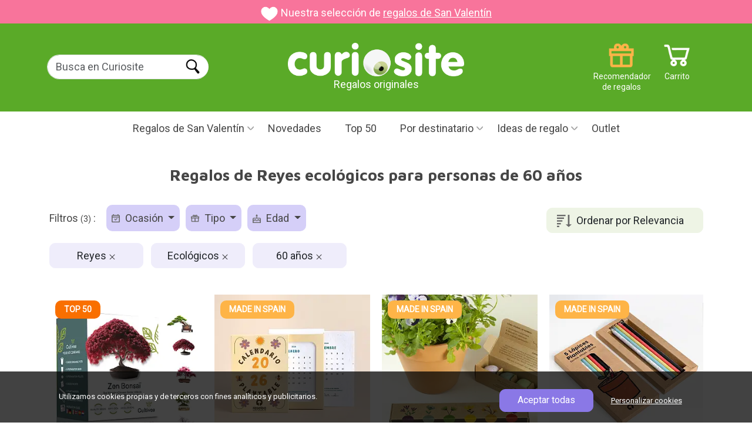

--- FILE ---
content_type: text/html; charset=UTF-8
request_url: https://www.curiosite.es/regalos/reyes/ecologicos/60-anos/
body_size: 15776
content:
<!-- Parse Time Pagina NO cacheada. Uri elements count: 3: 0.092s --><!DOCTYPE html>
<html lang="ES">
<head>
    <meta charset="utf-8">

        <!-- Google Tag Manager -->
    
    <script>(function(w,d,s,l,i){w[l]=w[l]||[];w[l].push({'gtm.start':
                new Date().getTime(),event:'gtm.js'});var f=d.getElementsByTagName(s)[0],
            j=d.createElement(s),dl=l!='dataLayer'?'&l='+l:'';j.async=true;j.src=
            'https://www.googletagmanager.com/gtm.js?id='+i+dl;f.parentNode.insertBefore(j,f);
        })(window,document,'script','dataLayer','GTM-MXTQ2X');</script>
    
    <!-- Fin: Google Tag Manager -->

    <!-- Metas -->
    
    <title>Regalos de Reyes ecológicos para personas de 60 años</title>

    
    <meta name="description" content="7 ideas de regalo. Entrega en 24 horas. Regalos de Reyes ecológicos para personas de 60 años" />
    <meta name="author" content="Curiosite" />
    <link rel="canonical" href="https://www.curiosite.es/regalos/reyes/ecologicos/60-anos/"/>
        <meta property="og:image" content="https://www.curiosite.es/img/auto_catalogo/wp303/35304_303px_q70.webp"/>
    <meta property="og:title" content="Regalos de Reyes ecológicos para personas de 60 años" />
    <meta property="og:type" content="website" />
    <meta property="og:url" content="https://www.curiosite.es/regalos/reyes/ecologicos/60-anos/" />
    <meta property="og:description" content="7 ideas de regalo. Entrega en 24 horas. Regalos de Reyes ecológicos para personas de 60 años" />

            <meta name="robots" content="index, follow">
    
    <meta http-equiv="Content-Type" content="text/html; charset=utf-8">
    <meta name="viewport" content="width=device-width, initial-scale=1">
    <meta name="apple-mobile-web-app-capable" content="yes" />
    <meta http-equiv="x-ua-compatible" content="ie=edge">
    <meta name="author" content="Curiosite" />
    <meta name="google-site-verification" content="SKWQF9AQjvUVKxEC9MtY6NgZZ4gsqb1IwXBSHi88TBE" />
    <meta name="google-site-verification" content="5qtS_OFZUJ-uBKaSFN7y00ncRcTSjS8XYYKVNam6gWk" />
    <meta name="google-site-verification" content="0ujK0LBr217BS_vPpa7sE0f3GmNCXQVgWadVYNfhIws" />

    <!-- Fuentes -->
    <link rel="preconnect" href="https://fonts.googleapis.com">
    <link rel="preconnect" href="https://fonts.gstatic.com" crossorigin>
    <link href="https://fonts.googleapis.com/css2?family=Roboto&display=swap" rel="stylesheet">
    <link rel="preload" href="https://fonts.googleapis.com/css2?family=Maven+Pro:wght@400..900&display=swap" as="style" onload="this.rel='stylesheet'">
    <!-- Fin: fuentes -->

    <!--Bootstrap-->
    <link href="https://cdn.jsdelivr.net/npm/bootstrap@5.3.3/dist/css/bootstrap.min.css" rel="stylesheet" integrity="sha384-QWTKZyjpPEjISv5WaRU9OFeRpok6YctnYmDr5pNlyT2bRjXh0JMhjY6hW+ALEwIH" crossorigin="anonymous">

    <!-- Mis estilos-->
    <link href="/assets2024/styles/styles.min.css?ver=21_ene_2025" rel="stylesheet">

    

</head>
<body 
    id="seogf-page"
>
                <!-- ConnectIf:  production script-->
        
            <script async id="__cn_generic_script__7954d22c-fe3f-4ecb-ab15-ed773ce781f8">!function(e){function t(){if(!e.querySelector("#__cn_client_script_7954d22c-fe3f-4ecb-ab15-ed773ce781f8")){var t=e.createElement("script");t.setAttribute("src","https://cdn.connectif.cloud/eu6/client-script/7954d22c-fe3f-4ecb-ab15-ed773ce781f8"),e.body.appendChild(t)}}"complete"===e.readyState||"interactive"===e.readyState?t():e.addEventListener("DOMContentLoaded",t)}(document);</script>
        
        <!-- End ConnectIf -->
            <!-- Google Tag Manager (noscript) -->
    
        <noscript><iframe src="https://www.googletagmanager.com/ns.html?id=GTM-MXTQ2X" height="0" width="0" style="display:none;visibility:hidden"></iframe></noscript>
    
     <!-- End Google Tag Manager (noscript) -->

    <header>
        <!-- Banner de campaña. Si no estamos en campaña muestra la barra morada de "Envío gratuíto a partir de -->
         
    <div class="top-bar" style="background-color: #f8749b;">
        <img src="/images2024/campaign_banners/icon_valentinesday.png" width="109" height="88"
             alt="regalos de San Valentín">
        Nuestra selección de  <a href="/regalos/san-valentin/"
                                           title="regalos de San Valentín">regalos de San Valentín</a>
    </div>
            <!-- Fin Banner de campaña. -->


        <!-- Barra superior verde -->
        <div id="main-header-var" class="green-bar d-flex justify-content-between align-items-center">
            <div class="container">
                <div class="row" id="search-form">
                    <!-- Buscador -->
                    <div class="col-2 col-lg-3 margin-t20 padding-l10 search g-0">
                        <!-- Botón para abrir el botón mobile -->
                        <img id="open-menu-mobile" class="d-block d-lg-none" src="/assets2024/images/header/menu_mobile.png" width="29" height="21" title="Menú móvil" alt = Desplegar menú loading="lazy">
                        <!-- Fin: Botón para abrir el botón mobile -->

                        <!-- Formulario de búsqueda para desktop -->
                        <div class="d-none d-lg-block">
                            <form class="form-inline form-search" method="get" action="/scripts/search/search_curiosite.php" >
                                <div class="form-group">
                                    <label for="example-search-input" class="d-none">Buscar en Curiosite</label>
                                    <input class="form-control border-end-0 border rounded-pill" id="input-buscar" type="search" name="frmText"  placeholder="Busca en Curiosite" />
                                </div>
                                                                <input id="search-btn" class="rounded-pill ms-n5" type="submit" name="Input" value="Buscar" />
                                                            </form>
                        </div>
                    </div>
                    <!-- Fin: Formulario de búsqueda para desktop -->

                    <!-- Logotipo -->
                    <div class="col-7 col-lg-4 offset-lg-1 text-center g-0">
                        <a href="https://www.curiosite.es" title="Regalos originales y gadgets">
                                                                                                                    <img id="logo" src="/assets2024/images/header/logo_curiosite.png" class="img-fluid" width="472" height="91" alt="Regalos originales y gadgets">
                        </a>
                        <div>Regalos originales</div>
                    </div>
                    <!-- Fin: Logotipo -->

                    <!-- Menú de iconos -->
                    <div class="col-3 col-lg-4 g-0">
                        <a href="https://www.curiosite.es/scripts/shopping/shoppingcart.php" title="Carrito" class="icon icon_cart text-small text-white float-right margin-r10">Carrito</a>

                        <div id="header-right" class="d-block d-lg-none float-right margin-r5">
                            <nav id="topnav">
                                <ul class="list-unstyled m-0">
                                    <li><a href="#" id="searchtoggl"><span class="icon icon-search-mobile">Buscar</span></a></li>
                                </ul>
                            </nav>
                        </div>

                        <a href="/scripts/index/giftfinder.php" title="Recomendator de regalos" class="icon icon_giftrecommender text-small text-white d-none d-lg-block float-right">Recomendador de regalos</a>
                    </div>
                    <!-- Fin: Menú de iconos -->
                </div>
            </div>
        </div>
        <!-- Fin: Barra superior verde -->

        <!-- Barra de menú principal -->
        <div id="overlay" class="overlay"></div>
<div id="mainmenu-block">
    <div class="container">
        <div class="intro">
            <div class="close">Cerrar</div>
            <div class="logo">
                <a href="https://www.curiosite.es" title="Regalos originales y gadgets">
                                                                                    <img id="logo" src="/assets2024/images/header/logo_curiosite.png" class="img-fluid" width="472" height="91" alt="Regalos originales y gadgets">
                </a>
            </div>
        </div>
        <ul id="main-menu">
            <!-- Menu campañas -->
            
            
                            <!-- Begin: San Valentín -->
                                <li class="dropdown">
                                            <a href="/regalos/san-valentin/" id="menuValentinesDayCampaign" class="dropdown-toggle bg-pink" title="Regalos de San Valentín">Regalos de San Valentín</a>
                    
                    <ul class="dropdown-menu" aria-labelledby="menuValentinesDayCampaign">
                                                    <li><a href="/regalos/san-valentin/" title="Regalos de San Valentín">Regalos de San Valentín</a></li>
                            <li><a href="/regalos/san-valentin/mujeres/" title="Regalos San Valentín para ella">Regalos San Valentín para ella</a></li>
                            <li><a href="/regalos/san-valentin/hombres/" title="Regalos San Valentín para él">Regalos San Valentín para él</a></li>
                            <li><a href="/regalos/novia/" title="Para tu novia">Para tu novia</a></li>
                            <li><a href="/regalos/novio/" title="Para tu novio">Para tu novio</a></li>
                            <li><a href="/regalos/san-valentin/romanticos/" title="Regalos románticos para San Valentín">Regalos románticos para San Valentín</a></li>
                            <li><a href="/regalos/ex/" title="Regalos para tu ex">Regalos para tu ex</a></li>
                            <li><a href="/regalos/san-valentin/originales/" title="Regalos originales para San Valentín">Regalos originales para San Valentín</a></li>
                                            </ul>
                </li>
                <!-- End: San Valentín -->
            
                        
                        
                        
                                                                                                
                        
            
                        <!-- Fin: Menú "Campañas" -->

            <!-- Inicio: Amigo invisible -->
                        <!-- Fin: Amigo invisible -->



            <!--Menu "Novedades"-->
            <li>
                                    <a href="/catalogo-completo/novedades.html" title="Novedades">Novedades</a>
                            </li>
            <!--Fin: Menu "Novedades"-->

            <!--Menú "TOP50"-->
            <li>
                                    <a href="/catalogo-completo/top-50.html" title="Top 50">Top 50</a>                             </li>
            <!--Fin: Menu "TOP50"-->

            <!-- Inicio: Categorías populares -->
            <li class="custom-dropdown d-block d-sm-none">
                <a href="#" id="menuPopularCategories" class="dropdown-toggle" title="Categorías populares">Categorías populares</a>
                <ul class="dropdown-menu" aria-labelledby="menuPopularCategories">
                                            <li><a href="/regalos/originales/" title="Regalos originales">Regalos originales</a></li>
                        <li><a href="/regalos/hombres/" title="Para hombres">Para hombres</a></li>
                        <li><a href="/regalos/mujeres/" title="Para mujeres">Para mujeres</a></li>
                        <li><a href="/regalos/novio/" title="Para mi novio">Para mi novio</a></li>
                        <li><a href="/regalos/novia/" title="Para mi novia">Para mi novia</a></li>
                        <li><a href="/regalos/madres/" title="Regalos para madres">Regalos para madres</a></li>
                        <li><a href="/regalos/padres/" title="Regalos para padres">Regalos para padres</a></li>
                        <li><a href="/regalos/baratos/" title="Regalos baratos">Regalos baratos</a></li>
                        <li><a href="/regalos/adolescentes/" title="Para adolescentes">Para adolescentes</a></li>
                                    </ul>
            </li>
            <!-- Fin: Categorías populares -->


            <!-- Inicio: Días especiales -->
            <li class="custom-dropdown d-block d-sm-none">
                <a href="#" id="menuSpecialDays" class="dropdown-toggle" title="Días especiales">Días especiales</a>
                <ul class="dropdown-menu" aria-labelledby="menuSpecialDays">
                                                         <li><a href="/regalos/amigo-invisible/" title="Amigo invisible">Amigo invisible</a></li>
                                <li><a href="/regalos/aniversario/" title="Aniversario">Aniversario</a></li>
                                <li><a href="/regalos/bautizo/" title="Bautizo">Bautizo</a></li>
                                <li><a href="/regalos/boda/" title="Boda">Boda</a></li>
                                <li><a href="/regalos/comunion/" title="Comuniones">Comuniones</a></li>
                                <li><a href="/regalos/cumpleanos/" title="Regalos de cumpleaños">Regalos de cumpleaños</a></li>
                                <li><a href="/regalos/dia-de-la-madre/" title="Día de la Madre">Día de la Madre</a></li>
                                <li><a href="/regalos/dia-del-orgullo-gay/" title="Día del orgullo LGBT">Día del orgullo LGBT</a></li>
                                <li><a href="/regalos/dia-del-padre/" title="Día del Padre">Día del Padre</a></li>
                                <li><a href="/regalos/halloween/" title="Halloween">Halloween</a></li>
                                <li><a href="/regalos/navidad/" title="Navidad">Navidad</a></li>
                                <li><a href="/regalos/reyes/" title="Reyes">Reyes</a></li>
                                <li><a href="/regalos/san-valentin/" title="San Valentín">San Valentín</a></li>
                                <li><a href="/regalos/verano/" title="Verano">Verano</a></li>

                        
                </ul>
            </li>
            <!-- Fin: Días especiales -->




            <!--Menu "Por destinatario"-->
            <li class="dropdown">
                <a href="#" id="menuRecipient" class="dropdown-toggle" title="Por destinatario">Por destinatario</a>
                <ul class="dropdown-menu" aria-labelledby="menuRecipient">
                                            <li><a href="/regalos/mujeres/" title="Regalos para mujeres">Regalos para mujeres</a></li>
                        <li><a href="/regalos/hombres/" title="Regalos para hombres">Regalos para hombres</a></li>
                        <li><a href="/regalos/novio/" title="Regalos para mi novio">Regalos para mi novio</a></li>
                        <li><a href="/regalos/novia/" title="Regalos para mi novia">Regalos para mi novia</a></li>
                        <li><a href="/regalos/ninas/" title="Regalos para niñas">Regalos para niñas</a></li>
                        <li><a href="/regalos/ninos/" title="Regalos para niños">Regalos para niños</a></li>
                        <li><a href="/regalos/chicas/" title="Para chicas">Para chicas</a></li>
                        <li><a href="/regalos/chicos/" title="Para chicos">Para chicos</a></li>
                        <li><a href="/regalos/madres/" title="Regalos para madres">Regalos para madres</a></li>
                        <li><a href="/regalos/padres/" title="Regalos para padres">Regalos para padres</a></li>
                        <li><a href="/regalos/adolescentes/" title="Para adolescentes">Para adolescentes</a></li>
                        <li><a href="/regalos/abuelos/" title="Para abuelos">Para abuelos</a></li>
                        <li><a href="/regalos/amiga/" title="Para amigas">Para amigas</a></li>
                        <li><a href="/regalos/amigo/" title="Para amigos">Para amigos</a></li>
                        <li><a href="/regalos/" title="+ Todos los destinatarios">+ Todos los destinatarios</a></li>
                                    </ul>
            </li>
            <!--Fin: Menu "Por destinatario"-->


                <!-- Inicio "Por edad" -->
                <li class="custom-dropdown d-block d-sm-none">
                        <a href="#" id="menuAge" class="dropdown-toggle" title="Por edad">Por edad</a>
                        <ul class="dropdown-menu" aria-labelledby="menuAge">
                                                                        <li><a href="/regalos/10-12anos/" title="10 a 12 años">10 a 12 años</a></li>
                                        <li><a href="/regalos/13-15anos/" title="13 a 15 años">13 a 15 años</a></li>
                                        <li><a href="/regalos/16-17anos/" title="16 a 17 años">16 a 17 años</a></li>
                                        <li><a href="/regalos/18-anos/" title="18 años">18 años</a></li>
                                        <li><a href="/regalos/20-anos/" title="20 años">20 años</a></li>
                                        <li><a href="/regalos/30-anos/" title="30 años">30 años</a></li>
                                        <li><a href="/regalos/40-anos/" title="40 años">40 años</a></li>
                                        <li><a href="/regalos/50-anos/" title="50 años">50 años</a></li>
                                        <li><a href="/regalos/60-anos/" title="60 años">60 años</a></li>
                                        <li><a href="/regalos/70-anos/" title="70 años">70 años</a></li>
                                        <li><a href="/regalos/80-anos/" title="80 años">80 años</a></li>
                                                        </ul>
                </li>
                <!-- Fin "Por edad" -->


                <!-- Inicio "Por afición" -->
                <li class="custom-dropdown d-block d-sm-none">
                        <a href="#" id="menuHobby" class="dropdown-toggle" title="Por afición">Por afición</a>
                        <ul class="dropdown-menu" aria-labelledby="menuHobby">
                                                                          <li> <a href="/regalos/adictos-al-trabajo/">Adictos al trabajo</a></li>
                                        <li> <a href="/regalos/creativos/">Creativos</a></li>
                                        <li> <a href="/regalos/cuidarse/">Cuidarse</a></li>
                                        <li> <a href="/regalos/deportistas/">Aficionados al deporte</a></li>
                                        <li> <a href="/regalos/dormilones/">Dormir</a></li>
                                        <li> <a href="/regalos/manitas/">El bricolaje</a></li>
                                        <li> <a href="/regalos/cafeteros/">El café</a></li>
                                        <li> <a href="/regalos/camping-y-aire-libre/">Aire libre</a></li>
                                        <li> <a href="/regalos/movil/">El móvil</a></li>
                                        <li> <a href="/regalos/amantes-del-te/">El té</a></li>
                                        <li> <a href="/regalos/vino/">El vino</a></li>
                                        <li> <a href="/regalos/frioleros/">Frioleros</a></li>
                                        <li> <a href="/regalos/fiesta/">Juerguistas</a></li>
                                        <li> <a href="/regalos/bicicleta/">La bicicleta</a></li>
                                        <li> <a href="/regalos/cerveza/">La cerveza</a></li>
                                        <li> <a href="/regalos/cocineros/">La cocina</a></li>
                                        <li> <a href="/regalos/decoracion/">La decoración</a></li>
                                        <li> <a href="/regalos/fotografos/">La fotografía</a></li>
                                        <li> <a href="/regalos/moda/">La moda</a></li>
                                        <li> <a href="/regalos/musicos/">La música</a></li>
                                        <li> <a href="/regalos/playeros/">La playa</a></li>
                                        <li> <a href="/regalos/plantas-y-jardineria/">Las plantas</a></li>
                                        <li> <a href="/regalos/lectores/">Leer</a></li>
                                        <li> <a href="/regalos/retro/">Lo retro</a></li>
                                        <li> <a href="/regalos/gadgets/">Los gadgets</a></li>
                                        <li> <a href="/regalos/gatos/">Los gatos</a></li>
                                        <li> <a href="/regalos/perros/">Los perros</a></li>
                                        <li> <a href="/regalos/merchandising-star-wars/">Star Wars</a></li>
                                        <li> <a href="/regalos/tienen-de-todo/">Tiene de todo</a></li>
                                        <li> <a href="/regalos/viajeros/">Viajar</a></li>
                                                        </ul>
                </li>
                <!-- Fin "Por afición" -->
                <!-- Inicio "Tipo de regalo" -->
                <li class="custom-dropdown d-block d-sm-none">
                        <a href="#" id="menuType" class="dropdown-toggle" title="Tipo de regalo">Tipo de regalo</a>
                        <ul class="dropdown-menu" aria-labelledby="menuType">
                                                                        <li><a href="/regalos/bonitos/" title="Bonitos">Bonitos</a></li>
                                        <li><a href="/regalos/curiosos/" title="Curiosos">Curiosos</a></li>
                                        <li><a href="/regalos/divertidos/" title="Divertidos">Divertidos</a></li>
                                        <li><a href="/regalos/ecologicos/" title="Ecológicos">Ecológicos</a></li>
                                        <li><a href="/regalos/educativos/" title="Educativos">Educativos</a></li>
                                        <li><a href="/regalos/eroticos/" title="Eróticos">Eróticos</a></li>
                                        <li><a href="/regalos/frikis/" title="Frikis">Frikis</a></li>
                                        <li><a href="/regalos/originales/" title="Originales">Originales</a></li>
                                        <li><a href="/regalos/personalizados/" title="Personalizados">Personalizados</a></li>
                                        <li><a href="/regalos/practicos/" title="Prácticos">Prácticos</a></li>
                                        <li><a href="/regalos/romanticos/" title="Románticos">Románticos</a></li>
                                        <li><a href="/regalos/sorprendentes/" title="Sorprendentes">Sorprendentes</a></li>
                                        <li><a href="/regalos/tecnologicos/" title="Tecnológicos">Tecnológicos</a></li>

                                                        </ul>
                </li>
                <!-- Fin "Tipo de regalo" -->


                <!-- Menu "Regalos originales"-->
            <li class="dropdown">
                <a href="#" id="menuOriginalGitfts" class="dropdown-toggle" title="Ideas de regalo">Ideas de regalo</a>
                <ul class="dropdown-menu" aria-labelledby="menuOriginalGitfts">
                                            <li class="dropdown-sub">
                            <a href="https://www.curiosite.es/hogar.html"  class="dropdown-sub-toggle" title="Hogar y decoración">Hogar y decoración</a>
                            <ul class="dropdown-menu-sub">
                                                                    <li>
                                        <a href="https://www.curiosite.es/hogar/tazas-originales.html" title="Tazas originales">Tazas originales</a>
                                    </li>
                                                                    <li>
                                        <a href="https://www.curiosite.es/hogar/decoracion.html" title="Decoración">Decoración</a>
                                    </li>
                                                                    <li>
                                        <a href="https://www.curiosite.es/hogar/decoracion-cocina.html" title="Decoración cocina">Decoración cocina</a>
                                    </li>
                                                                    <li>
                                        <a href="https://www.curiosite.es/hogar/iluminacion-y-lamparas.html" title="Iluminación y lámparas">Iluminación y lámparas</a>
                                    </li>
                                                                    <li>
                                        <a href="https://www.curiosite.es/hogar/plantas-de-interior.html" title="Plantas de interior">Plantas de interior</a>
                                    </li>
                                                                    <li>
                                        <a href="https://www.curiosite.es/hogar/utensilios-de-cocina.html" title="Utensilios de cocina">Utensilios de cocina</a>
                                    </li>
                                                                    <li>
                                        <a href="https://www.curiosite.es/hogar/cojines-originales.html" title="Cojines originales">Cojines originales</a>
                                    </li>
                                                                    <li>
                                        <a href="https://www.curiosite.es/hogar/macetas-originales.html" title="Macetas originales">Macetas originales</a>
                                    </li>
                                                                    <li>
                                        <a href="https://www.curiosite.es/hogar/accesorios-bano.html" title="Accesorios baño">Accesorios baño</a>
                                    </li>
                                                                    <li>
                                        <a href="https://www.curiosite.es/hogar/vida-saludable.html" title="Vida Saludable">Vida Saludable</a>
                                    </li>
                                                                    <li>
                                        <a href="https://www.curiosite.es/hogar/felpudos-originales.html" title="Felpudos originales">Felpudos originales</a>
                                    </li>
                                                                    <li>
                                        <a href="https://www.curiosite.es/hogar/cubiteras-originales.html" title="Coctelería y cubiteras originales">Coctelería y cubiteras originales</a>
                                    </li>
                                                                    <li>
                                        <a href="https://www.curiosite.es/hogar/accesorios-vino.html" title="Accesorios Vino">Accesorios Vino</a>
                                    </li>
                                                                    <li>
                                        <a href="https://www.curiosite.es/hogar/pequenos-electrodomesticos.html" title="Pequeños electrodomésticos">Pequeños electrodomésticos</a>
                                    </li>
                                                                    <li>
                                        <a href="https://www.curiosite.es/hogar/adornos-navidenos.html" title="Adornos navideños">Adornos navideños</a>
                                    </li>
                                                                    <li>
                                        <a href="https://www.curiosite.es/hogar/huchas-originales.html" title="Huchas originales">Huchas originales</a>
                                    </li>
                                                                    <li>
                                        <a href="https://www.curiosite.es/hogar/despertadores.html" title="Despertadores">Despertadores</a>
                                    </li>
                                                                    <li>
                                        <a href="https://www.curiosite.es/hogar/zapatillas-de-estar-por-casa.html" title="Zapatillas de estar por casa">Zapatillas de estar por casa</a>
                                    </li>
                                                            </ul>
                        </li>
                                            <li class="dropdown-sub">
                            <a href="https://www.curiosite.es/gadgets.html"  class="dropdown-sub-toggle" title="Gadgets">Gadgets</a>
                            <ul class="dropdown-menu-sub">
                                                                    <li>
                                        <a href="https://www.curiosite.es/gadgets/accesorios-para-moviles.html" title="Accesorios para smartphones">Accesorios para smartphones</a>
                                    </li>
                                                                    <li>
                                        <a href="https://www.curiosite.es/gadgets/altavoces-portatiles.html" title="Altavoces portátiles">Altavoces portátiles</a>
                                    </li>
                                                                    <li>
                                        <a href="https://www.curiosite.es/gadgets/proyectores-y-luces.html" title="Proyectores y luces">Proyectores y luces</a>
                                    </li>
                                                                    <li>
                                        <a href="https://www.curiosite.es/gadgets/gadgets-musicales-y-audio.html" title="Gadgets musicales y audio">Gadgets musicales y audio</a>
                                    </li>
                                                                    <li>
                                        <a href="https://www.curiosite.es/gadgets/kickstarter.html" title="Kickstarter">Kickstarter</a>
                                    </li>
                                                            </ul>
                        </li>
                                            <li class="dropdown-sub">
                            <a href="https://www.curiosite.es/juguetes.html"  class="dropdown-sub-toggle" title="Juguetes">Juguetes</a>
                            <ul class="dropdown-menu-sub">
                                                                    <li>
                                        <a href="https://www.curiosite.es/juguetes/hazlo-tu-mismo.html" title="Hazlo tú mismo">Hazlo tú mismo</a>
                                    </li>
                                                                    <li>
                                        <a href="https://www.curiosite.es/juguetes/juegos-de-mesa.html" title="Juegos de mesa">Juegos de mesa</a>
                                    </li>
                                                                    <li>
                                        <a href="https://www.curiosite.es/juguetes/peluches-originales.html" title="Peluches originales">Peluches originales</a>
                                    </li>
                                                                    <li>
                                        <a href="https://www.curiosite.es/juguetes/toys-de-diseno.html" title="Toys de diseño">Toys de diseño</a>
                                    </li>
                                                                    <li>
                                        <a href="https://www.curiosite.es/juguetes/cajas-escape-room.html" title="Cajas Escape Room">Cajas Escape Room</a>
                                    </li>
                                                                    <li>
                                        <a href="https://www.curiosite.es/juguetes/juguetes-educativos.html" title="Juguetes educativos">Juguetes educativos</a>
                                    </li>
                                                                    <li>
                                        <a href="https://www.curiosite.es/juguetes/accion-y-aire-libre.html" title="Acción y aire libre">Acción y aire libre</a>
                                    </li>
                                                                    <li>
                                        <a href="https://www.curiosite.es/juguetes/lego-creator.html" title="LEGO">LEGO</a>
                                    </li>
                                                                    <li>
                                        <a href="https://www.curiosite.es/juguetes/anti-estres.html" title="Anti estrés">Anti estrés</a>
                                    </li>
                                                            </ul>
                        </li>
                                            <li class="dropdown-sub">
                            <a href="https://www.curiosite.es/regalos-romanticos.html"  class="dropdown-sub-toggle" title="Regalos románticos">Regalos románticos</a>
                            <ul class="dropdown-menu-sub">
                                                                    <li>
                                        <a href="https://www.curiosite.es/regalos-romanticos/regalos-con-amor.html" title="Regalos con amor">Regalos con amor</a>
                                    </li>
                                                                    <li>
                                        <a href="https://www.curiosite.es/regalos-romanticos/juguetes-eroticos.html" title="Juegos de mesa eróticos">Juegos de mesa eróticos</a>
                                    </li>
                                                            </ul>
                        </li>
                                            <li class="dropdown-sub">
                            <a href="https://www.curiosite.es/libros.html"  class="dropdown-sub-toggle" title="Libros">Libros</a>
                            <ul class="dropdown-menu-sub">
                                                                    <li>
                                        <a href="https://www.curiosite.es/libros/libros-curiosos.html" title="Libros interactivos">Libros interactivos</a>
                                    </li>
                                                                    <li>
                                        <a href="https://www.curiosite.es/libros/libros-ilustrados.html" title="Libros ilustrados">Libros ilustrados</a>
                                    </li>
                                                                    <li>
                                        <a href="https://www.curiosite.es/libros/libros-ediciones-especiales.html" title="Libros ediciones especiales">Libros ediciones especiales</a>
                                    </li>
                                                                    <li>
                                        <a href="https://www.curiosite.es/libros/libros-de-cocina.html" title="Libros de cocina">Libros de cocina</a>
                                    </li>
                                                            </ul>
                        </li>
                                            <li class="dropdown-sub">
                            <a href="https://www.curiosite.es/regalos-de-oficina.html"  class="dropdown-sub-toggle" title="Regalos de oficina">Regalos de oficina</a>
                            <ul class="dropdown-menu-sub">
                                                                    <li>
                                        <a href="https://www.curiosite.es/regalos-de-oficina/escritorio-de-diseno.html" title="Escritorio de diseño">Escritorio de diseño</a>
                                    </li>
                                                                    <li>
                                        <a href="https://www.curiosite.es/regalos-de-oficina/teletrabajo.html" title="Teletrabajo">Teletrabajo</a>
                                    </li>
                                                                    <li>
                                        <a href="https://www.curiosite.es/regalos-de-oficina/juguetes-y-gadgets-de-oficina.html" title="Juguetes y gadgets de oficina">Juguetes y gadgets de oficina</a>
                                    </li>
                                                                    <li>
                                        <a href="https://www.curiosite.es/regalos-de-oficina/agendas-originales.html" title="Agendas originales">Agendas originales</a>
                                    </li>
                                                            </ul>
                        </li>
                                            <li class="dropdown-sub">
                            <a href="https://www.curiosite.es/fotografia.html"  class="dropdown-sub-toggle" title="Fotografía">Fotografía</a>
                            <ul class="dropdown-menu-sub">
                                                                    <li>
                                        <a href="https://www.curiosite.es/fotografia/regalos-para-fotografos.html" title="Regalos para fotógrafos">Regalos para fotógrafos</a>
                                    </li>
                                                                    <li>
                                        <a href="https://www.curiosite.es/fotografia/lomografia.html" title="Lomografía">Lomografía</a>
                                    </li>
                                                                    <li>
                                        <a href="https://www.curiosite.es/fotografia/fotografia-instantanea.html" title="Fotografía instantánea">Fotografía instantánea</a>
                                    </li>
                                                            </ul>
                        </li>
                                            <li class="dropdown-sub">
                            <a href="https://www.curiosite.es/fiesta.html"  class="dropdown-sub-toggle" title="Fiesta">Fiesta</a>
                            <ul class="dropdown-menu-sub">
                                                                    <li>
                                        <a href="https://www.curiosite.es/fiesta/cosas-que-llevar-a-un-festival.html" title="Cosas que llevar a un festival">Cosas que llevar a un festival</a>
                                    </li>
                                                            </ul>
                        </li>
                                    </ul>
            </li>
            <!--Fin: Menu "Regalos originales-->

            <!-- Menu "Opción por defecto si no hay campaña activa"-->
                        <!-- Fin: Menu "Opción por defecto si no hay campaña activa"-->

            <!-- Menu "Outlet" (sólo para ES)-->
                            <li>
                    <a href="/scripts/list/eslist.php?outlet=all" title="Outlet">Outlet</a>
                </li>
                        <!-- Fin: Menu "Outlet" (sólo para ES)-->
        </ul>
    </div>
</div>
<!-- Fin: Barra de menú principal -->        <!-- Fin: Barra de menú principal -->
    </header>

    <!-- Contenido -->
    <div class="main-content">
        
    <!-- Bloque "Intro (título y descripción de la landing)"-->
    <div id="intro" class="clearfix margin-b35 text-center">
        <div class="container">
            <h1 class="block-title margin-b30">Regalos de Reyes ecológicos para personas de 60 años</h1>
                    </div>
    </div>
    <!-- Fin: Bloque "Intro (título y descripción de la landing)"-->

    <!-- Bloque "Landings seo_Gf relacionadas" -->
    
    <!-- Fin: Bloque "Landings seo_Gf relacionadas" -->

    
    



    <!-- Bloque "Productos" -->
    <div id="listproducts-block" class="productlist-block ">
    <div class="container">
                                            <div class="margin-b35">
                                            <!--Ordenación (Opcional. Se configura mediante un atributo del bloque)-->
                        <div id="order" class="float-right margin-t5" >
                            <button class="btn bg-green-light" type="button" id="dropdownButton" attr-language="ES">
                                                                                                    
                                                                            Ordenar por Relevancia
                                                                                                        
                                                                                                        
                                                                                                        
                                                                                                        
                                                                                                        
                                                                                                        
                                                                                                        
                                                                                                </button>
                            <ul class="dropdownOptions">
                                                                                                                                                                                <li><a class="item" href="/regalos/reyes/ecologicos/60-anos/sales/" title="Más vendidos">Más vendidos</a></li>
                                                                                                                                                <li><a class="item" href="/regalos/reyes/ecologicos/60-anos/date/" title="Fecha de aparición">Fecha de aparición</a></li>
                                                                                                                                                <li><a class="item" href="/regalos/reyes/ecologicos/60-anos/favorite/" title="Favoritos de los clientes">Favoritos de los clientes</a></li>
                                                                                                                                                <li><a class="item" href="/regalos/reyes/ecologicos/60-anos/pricelth/" title="Precio (más barato primero)">Precio (más barato primero)</a></li>
                                                                                                                                                <li><a class="item" href="/regalos/reyes/ecologicos/60-anos/pricehtl/" title="Precio (más caro primero)">Precio (más caro primero)</a></li>
                                                                                                                                                <li><a class="item" href="/regalos/reyes/ecologicos/60-anos/abcde/" title="Alfabético (A...Z)">Alfabético (A...Z)</a></li>
                                                                                                                                                <li><a class="item" href="/regalos/reyes/ecologicos/60-anos/edcba/" title="Alfabético (Z...A)">Alfabético (Z...A)</a></li>
                                                                                                </ul>

                        </div>
                        <!--Fin: Ordenación-->
                    
                                            <div id="filters-block" class="float-left margin-b20">
                            <nav id="filters-menu" class="navbar navbar-expand-lg float-left p-0">
                                <span class="navbar-brand">Filtros <small>(3)</small> :</span>
                                <button class="navbar-toggler" type="button" data-bs-toggle="collapse" data-bs-target="#filters-menu-container" aria-controls="filters" aria-expanded="false" aria-label="Toggle navigation">
                                    Filtros <small>(3)</small>
                                </button>
                                <div class="collapse navbar-collapse" id="filters-menu-container">
                                    <div id="filters-menu-container-content">
                                        <div id="filters-intro" class="d-block d-lg-none padding-b20 margin-b10">
                                            <strong>Filtros <small>(3)</small></strong>
                                            <a id="filter-menu-close" href="#" title="Cerrar">Cerrar</a>
                                        </div>
                                        <ul class="navbar-nav  list-inline" id="filters-types">
                                                                                                                                                                                                
                                                <li class="nav-item dropdown selected">
                                                    <a class="nav-link dropdown-toggle" href="#" id="navbarDropdown2" role="button" data-bs-toggle="dropdown" aria-expanded="false" title="Filtro ocasión">
                                                        <img src="/assets2024/images/list/icon_occasion_filter.png" alt="Filtro ocasión" width="14" height="15" loading="lazy" class="d-inline-block align-text-top margin-r5" style="margin-top:4px;">
                                                        Ocasión
                                                    </a>
                                                    <ul class="dropdown-menu filter-options" aria-labelledby="navbarDropdown2" >
                                                        <li><a class="dropdown-item checked " href="/regalos/ecologicos/60-anos/" title="Reyes">Reyes</a></li>
                                                    </ul>
                                                </li>
                                                                                                                                                                                                
                                                <li class="nav-item dropdown selected">
                                                    <a class="nav-link dropdown-toggle" href="#" id="navbarDropdown2" role="button" data-bs-toggle="dropdown" aria-expanded="false" title="Filtro tipo">
                                                        <img src="/assets2024/images/list/icon_type_filter.png" alt="Filtro tipo" width="14" height="15" loading="lazy" class="d-inline-block align-text-top margin-r5" style="margin-top:4px;">
                                                        Tipo
                                                    </a>
                                                    <ul class="dropdown-menu filter-options" aria-labelledby="navbarDropdown2" >
                                                        <li><a class="dropdown-item checked " href="/regalos/reyes/60-anos/" title="Ecológicos">Ecológicos</a></li>
                                                    </ul>
                                                </li>
                                                                                                                                                                                                
                                                <li class="nav-item dropdown selected">
                                                    <a class="nav-link dropdown-toggle" href="#" id="navbarDropdown2" role="button" data-bs-toggle="dropdown" aria-expanded="false" title="Filtro edad">
                                                        <img src="/assets2024/images/list/icon_age_filter.png" alt="Filtro edad" width="14" height="15" loading="lazy" class="d-inline-block align-text-top margin-r5" style="margin-top:4px;">
                                                        Edad
                                                    </a>
                                                    <ul class="dropdown-menu filter-options" aria-labelledby="navbarDropdown2" >
                                                        <li><a class="dropdown-item checked " href="/regalos/reyes/ecologicos/" title="60 años">60 años</a></li>
                                                    </ul>
                                                </li>
                                                                                    </ul>
                                    </div>
                                </div>
                            </nav>
                            <!--Fin: Filtros -->
                        </div>
                    
                                            <!-- Bloque de los filtros seleccionados (sólo es visible en desktop) (Opcional. Se configura mediante un atributo del bloque) -->
                        <div id="remove-filter-block" class="clearfix d-none d-lg-block">
                            <ul class="list-unstyled list-inline mb-0">
                                                                    <li class="list-inline-item">
                                        <a href="/regalos/ecologicos/60-anos/" class="btn bg-purple-light delete-filter" title="Reyes">Reyes </a>
                                    </li>
                                                                    <li class="list-inline-item">
                                        <a href="/regalos/reyes/60-anos/" class="btn bg-purple-light delete-filter" title="Ecológicos">Ecológicos </a>
                                    </li>
                                                                    <li class="list-inline-item">
                                        <a href="/regalos/reyes/ecologicos/" class="btn bg-purple-light delete-filter" title="60 años">60 años </a>
                                    </li>
                                                            </ul>
                        </div>
                        <!-- Fin: Bloque de los filtros seleccionados -->
                                    </div>
            

            <!-- Listado de productos -->
            <div class="row product-list">
                                    <div class="col-6 col-lg-3 item">
                        <a href="https://www.curiosite.es/producto/kit-para-cultivar-bonsais.html" title="Kit completo para cultivar bonsáis">
                            <div class="image-container">
                                <img src="https://www.curiosite.es/img/auto_catalogo/wp303/35304_303px_q70.webp" width="303" height="303" class="img-fluid" alt="Kit completo para cultivar bonsáis">
                                                                    <div class="text-container">
                                        <small class="overlay-text top50">Top 50</small>
                                    </div>
                                                            </div>


                            
                            
                            <h3 class="title d-block d-md-none">Kit completo para cultivar bonsáis</h3>

                            <div class="price-rating-container clearfix">
                                <div class="price">
                                                                                                                    <div class="price">19,90€</div>
                                                                    </div>

                                                                    <div class="stars col d-flex justify-content-end align-items-center">
                                        <meta content="5" />
                                        <img class="star pr-1" src="/assets2024/images/product/estrellas5.png" width="259" height="64" alt="Estrellas">
                                    </div>
                                                            </div>

                            
                            <h3 class="title d-none d-md-block">Kit completo para cultivar bonsáis</h3>
                        </a>

                        
                                            </div>
                                    <div class="col-6 col-lg-3 item">
                        <a href="https://www.curiosite.es/producto/calendario-plantable-2026.html" title="Calendario plantable 2026">
                            <div class="image-container">
                                <img src="https://www.curiosite.es/img/auto_catalogo/wp303/41785_303px_q70.webp" width="303" height="303" class="img-fluid" alt="Calendario plantable 2026">
                                                                    <div class="text-container">
                                        <small class="overlay-text madeInSpain">Made in Spain</small>
                                    </div>
                                                            </div>


                            
                            
                            <h3 class="title d-block d-md-none">Calendario plantable 2026</h3>

                            <div class="price-rating-container clearfix">
                                <div class="price">
                                                                                                                    <div class="price">10,14€</div>
                                                                    </div>

                                                                    <div class="stars col d-flex justify-content-end align-items-center">
                                        <meta content="4" />
                                        <img class="star pr-1" src="/assets2024/images/product/estrellas4.png" width="259" height="64" alt="Estrellas">
                                    </div>
                                                            </div>

                            
                            <h3 class="title d-none d-md-block">Calendario plantable 2026</h3>
                        </a>

                        
                                            </div>
                                    <div class="col-6 col-lg-3 item">
                        <a href="https://www.curiosite.es/producto/pack-de-6-bombas-de-semillas-flores-o-hierbas-aromaticas.html" title="Pack de 6 bombas de semillas: flores o hierbas aromáticas">
                            <div class="image-container">
                                <img src="https://www.curiosite.es/img/auto_catalogo/wp303/28355_303px_q70.webp" width="303" height="303" class="img-fluid" alt="Pack de 6 bombas de semillas: flores o hierbas aromáticas">
                                                                    <div class="text-container">
                                        <small class="overlay-text madeInSpain">Made in Spain</small>
                                    </div>
                                                            </div>


                            
                            
                            <h3 class="title d-block d-md-none">Pack de 6 bombas de semillas: flores o hierbas aromáticas</h3>

                            <div class="price-rating-container clearfix">
                                <div class="price">
                                                                                                                    <div class="price">17,90€</div>
                                                                    </div>

                                                                    <div class="stars col d-flex justify-content-end align-items-center">
                                        <meta content="5" />
                                        <img class="star pr-1" src="/assets2024/images/product/estrellas5.png" width="259" height="64" alt="Estrellas">
                                    </div>
                                                            </div>

                            
                            <h3 class="title d-none d-md-block">Pack de 6 bombas de semillas: flores o hierbas aromáticas</h3>
                        </a>

                        
                                            </div>
                                    <div class="col-6 col-lg-3 item">
                        <a href="https://www.curiosite.es/producto/set-de-5-lapices-plantables.html" title="Set de 5 lápices plantables">
                            <div class="image-container">
                                <img src="https://www.curiosite.es/img/auto_catalogo/wp303/40195_303px_q70.webp" width="303" height="303" class="img-fluid" alt="Set de 5 lápices plantables">
                                                                    <div class="text-container">
                                        <small class="overlay-text madeInSpain">Made in Spain</small>
                                    </div>
                                                            </div>


                            
                            
                            <h3 class="title d-block d-md-none">Set de 5 lápices plantables</h3>

                            <div class="price-rating-container clearfix">
                                <div class="price">
                                                                                                                    <div class="price">18,90€</div>
                                                                    </div>

                                                                    <div class="stars col d-flex justify-content-end align-items-center">
                                        <meta content="5" />
                                        <img class="star pr-1" src="/assets2024/images/product/estrellas5.png" width="259" height="64" alt="Estrellas">
                                    </div>
                                                            </div>

                            
                            <h3 class="title d-none d-md-block">Set de 5 lápices plantables</h3>
                        </a>

                        
                                            </div>
                                    <div class="col-6 col-lg-3 item">
                        <a href="https://www.curiosite.es/producto/kit-para-hacer-jabones-de-glicerina.html" title="Kit para hacer jabones de glicerina">
                            <div class="image-container">
                                <img src="https://www.curiosite.es/img/auto_catalogo/wp303/33747_303px_q70.webp" width="303" height="303" class="img-fluid" alt="Kit para hacer jabones de glicerina">
                                                                    <div class="text-container">
                                        <small class="overlay-text madeInSpain">Made in Spain</small>
                                    </div>
                                                            </div>


                            
                            
                            <h3 class="title d-block d-md-none">Kit para hacer jabones de glicerina</h3>

                            <div class="price-rating-container clearfix">
                                <div class="price">
                                                                                                                    <div class="price">29,95€</div>
                                                                    </div>

                                                                    <div class="stars col d-flex justify-content-end align-items-center">
                                        <meta content="5" />
                                        <img class="star pr-1" src="/assets2024/images/product/estrellas5.png" width="259" height="64" alt="Estrellas">
                                    </div>
                                                            </div>

                            
                            <h3 class="title d-none d-md-block">Kit para hacer jabones de glicerina</h3>
                        </a>

                        
                                            </div>
                                    <div class="col-6 col-lg-3 item">
                        <a href="https://www.curiosite.es/producto/kit-para-hacer-ambientadores-con-cera-de-soja.html" title="Kit para hacer ambientadores con cera de soja">
                            <div class="image-container">
                                <img src="https://www.curiosite.es/img/auto_catalogo/wp303/33755_303px_q70.webp" width="303" height="303" class="img-fluid" alt="Kit para hacer ambientadores con cera de soja">
                                                                    <div class="text-container">
                                        <small class="overlay-text madeInSpain">Made in Spain</small>
                                    </div>
                                                            </div>


                            
                            
                            <h3 class="title d-block d-md-none">Kit para hacer ambientadores con cera de soja</h3>

                            <div class="price-rating-container clearfix">
                                <div class="price">
                                                                                                                    <div class="price">29,95€</div>
                                                                    </div>

                                                            </div>

                            
                            <h3 class="title d-none d-md-block">Kit para hacer ambientadores con cera de soja</h3>
                        </a>

                        
                                            </div>
                                    <div class="col-6 col-lg-3 item">
                        <a href="https://www.curiosite.es/producto/dispensador-de-bolsas-o-papel-higienico-en-forma-de-ballena.html" title="Dispensador de bolsas o papel higiénico en forma de ballena">
                            <div class="image-container">
                                <img src="https://www.curiosite.es/img/auto_catalogo/wp303/33853_303px_q70.webp" width="303" height="303" class="img-fluid" alt="Dispensador de bolsas o papel higiénico en forma de ballena">
                                                                    <div class="text-container">
                                        <small class="overlay-text discount">50% descuento</small>
                                    </div>
                                                            </div>


                            
                            
                            <h3 class="title d-block d-md-none">Dispensador de bolsas o papel higiénico en forma de ballena</h3>

                            <div class="price-rating-container clearfix">
                                <div class="price">
                                                                                                                    <div class="price">16,23€</div>
                                                                    </div>

                                                            </div>

                            
                            <h3 class="title d-none d-md-block">Dispensador de bolsas o papel higiénico en forma de ballena</h3>
                        </a>

                        
                                            </div>
                            </div>
            <!-- Fin: Listado de productos -->


                            <!--  Paginador (Opcional. Se configura mediante un atributo del bloque)-->
                                    <div id="paginator" class="row text-center margin-t20 margin-b35 py-3">
                        <p class="mb-0">Mostrando 1-7 de 7 productos</p>
                    </div>
                                <!--Fin: Paginador-->
            
                        </div>
</div>


    <!-- Fin: Bloque "Productos" -->

   <!-- Bloque "Categorías relacionadas" -->
    
    <!-- Fin: Bloque "Categorías relacionadas" -->

    

        
    <!-- Bloque: "Newsletter" -->
     <div id="newsletter-block" class="bg-green-light padding-y40">
    <div class="container">
        <div class="block-title d-lg-none">Disfruta nuestras ofertas y novedades</div>

        <div class="row">
            <div class="col-4 col-md-2 offset-md-1">
                <picture>
                    <source srcset="/assets2024/images/footer/newsletter_image_d.png" media="(min-width: 768px)" width="218" height="268" sizes="(min-width: 768px) 100vw">
                    <img src="/assets2024/images/footer/newsletter_image_m.png" class="img-fluid float-right" width="334" height="659" loading="lazy" alt="Newsletter" sizes="100vw">
                </picture>
            </div>
            <div class="col-8 col-md-7">
                <div class="block-title d-none d-lg-block">Disfruta nuestras ofertas y novedades</div>
                <form id="form-subscribe" action="/scripts/subscribe/subscribe.php" name="suscripcion" method="post" class="">
                    <div class="row">
                        <div class="col-12 col-lg-9">
                            <div class="form-group mb-3">
                                <input id="tu-email" class="form-control" type="text" name="email" placeholder="Introduce tu e-mail">
                            </div>
                            <div class="form-check mb-3">
                                <label class="form-check-label" for="subscriptionterms" >Autorizo el tratamiento de mis datos para recibir ofertas de productos y noticias relevantes</label>

                                <input class="form-check-input" type="checkbox" name="subscriptionterms" id="subscriptionterms">
                            </div>
                        </div>
                        <div class="col-12 col-lg-3">
                            <input type="submit" name="submit" class="btn bg-purple text-white"  value="Suscríbete" id="submit-news-m"/>
                        </div>
                    </div>
                </form>
            </div>
            <div class="col-12 col-lg-10 offset-lg-1 mt-3">
                <small id="subscribeLegacyText">Responsable del fichero: Curiosite (marca registrada de Milimetrado Diseño y Producción Multimedia S.L.). Finalidad: envío de información sobre pedidos, productos o servicios. Legitimación: consentimiento.Destinatarios: No se comunicarán los datos a terceros. Derechos: acceder, rectificar y suprimir los datos, así como otros derechos, como se explica en la información adicional.Puede consultar información adicional y detallada en nuestra  <a class="text-decoration-underline" href="https://www.curiosite.es/ayuda/proteccion-datos.html" target="_blank">Política de privacidad y protección de datos</a></small>
            </div>
        </div>
    </div>
</div>    <!-- Fin: Bloque "Newsletter" -->

    </div>

    <!-- Bloque: Footer -->
    <footer>
        <!-- Bloque "Texto claim footer" -->
        <div id="claim-block" class="text-white border-bottom text-center padding-y30">
    <div class="container">
        <div class="block-title">Regalar es dar sin recibir nada a cambio</div>
    </div>
</div>        <!-- Fin: Bloque "Texto claim footer" -->

        <!-- Bloque "Menú del footer" -->
        <div id="footermenu-block" class="text-white border-bottom padding-y30">
    <div class="container">
        <div class="row">
            <div class="col-12 col-lg-4">
                <div class="block-title d-none d-lg-block">Ayuda</div>
                <button type="button" class="btn-as-h2 d-lg-none" data-bs-toggle="collapse" data-bs-target="#help">Ayuda</button>
                <div id="help" class="collapse">
                    <ul class="nav flex-column list-group ">
                        <li class="nav-item mb-2"><a href="https://www.curiosite.es/ayuda/gastos-de-envio.html" class="nav-link p-0" title="Gastos de envío">Gastos de envío</a></li>
                        <li class="nav-item mb-2"><a href="https://www.curiosite.es/ayuda/como-comprar.html" class="nav-link p-0" title="¿Cómo comprar?">¿Cómo comprar?</a></li>
                        <li class="nav-item mb-2"><a href="https://www.curiosite.es/ayuda/formas-de-pago.html" class="nav-link p-0" title="Formas de pago">Formas de pago</a></li>
                        <li class="nav-item mb-2"><a href="https://www.curiosite.es/ayuda/promociones.html" class="nav-link p-0" title="Cupones de descuento activos">Cupones de descuento activos</a></li>
                                                    <li class="nav-item mb-2"><a href="/black-friday.html" class="nav-link p-0" title="Black Friday">Black Friday</a></li>
                                                <li class="nav-item mb-2"><a href="https://www.curiosite.es/ayuda/devoluciones.html" class="nav-link p-0" title="Política de devoluciones">Política de devoluciones</a></li>
                        <li class="nav-item mb-2"><a href="https://www.curiosite.es/ayuda/tienda-fisica.html" class="nav-link p-0" title="Visita nuestra tienda en Madrid">Visita nuestra tienda en Madrid</a></li>
                        <li class="nav-item mb-2"><a href="/blog/" class="nav-link p-0" title="Blog de Curiosite">Blog de Curiosite</a></li>
                    </ul>
                </div>
            </div>

            <div class="col-12 col-lg-4">
                <div class="block-title d-none d-lg-block">Información legal</div>
                <button class="btn-as-h2  d-lg-none" type="button" data-bs-toggle="collapse" data-bs-target="#legal" aria-expanded="false" aria-controls="lista">Información legal</button>
                <div id="legal" class="collapse">
                    <ul class="nav flex-column list-group">
                        <li class="nav-item mb-2"><a href="https://www.curiosite.es/ayuda/quienes-somos.html" class="nav-link p-0">Quienes somos</a></li>
                        <li class="nav-item mb-2"><a href="https://www.curiosite.es/ayuda/proteccion-datos.html" class="nav-link p-0">Protección de datos</a></li>
                        <li class="nav-item mb-2"><a href="https://www.curiosite.es/ayuda/seguridad.html" class="nav-link p-0">Seguridad</a></li>
                        <li class="nav-item mb-2"><a href="https://www.curiosite.es/ayuda/condiciones-contratacion.html" class="nav-link p-0">Condiciones de contratación</a></li>
                        <li class="nav-item mb-2"><a href="https://www.curiosite.es/ayuda/politica-cookies.html" class="nav-link p-0">Política de cookies</a></li>
                    </ul>
                </div>
            </div>

            <div id="rrss" class="col-12 col-lg-4">
                <div class="block-title">Síguenos</div>
                <ul class="list-unstyled d-flex">
                    <li><a href="https://www.facebook.com/curiosite.es" target="_blank" title="Facebook"><img src="/assets2024/images/footer/icon_facebook.png" class="img-fluid img-rrss" width="74" height="74" loading="lazy" alt="Facebook"></a></li>
                    <li class="ms-3"><a href="https://www.instagram.com/curiosite.es/" target="_blank" title="Instagram"><img src="/assets2024/images/footer/icon_instagram.png" class="img-fluid img-rrss" width="74" height="74" loading="lazy" alt="Instagram"></a></li>
                    <li class="ms-3"><a href="https://www.tiktok.com/@curiosite.es#" target="_blank" title="Tik Tok"><img src="/assets2024/images/footer/icon_tiktok.png" class="img-fluid img-rrss" width="74" height="74" loading="lazy" alt="Tik Tok"></a></li>
                    <li class="ms-3"><a href="https://www.pinterest.es/curiositepin/" target="_blank" title="Pinterest"><img src="/assets2024/images/footer/icon_pinterest.png" class="img-fluid img-rrss" width="74" height="74" loading="lazy" alt="Pinterest"></a></li>
                </ul>

                <div class="block-title mt-4"><a class="text-white nav-link" href="/scripts/support/open.php" rel="nofollow">Contacto y atención al cliente</a></div>
                                   <!-- <a class="text-white nav-link" href="tel:+34911413305" title="Llámanos al 911403305"><img class="phone" src="/assets2024/images/footer/icon_phone.png" width="19" height="19" alt="Teléfono">911 41 33 05</a> -->
                    <p class="small">Escríbenos y te contestamos rápidamente. Horario de atención al cliente: de lunes a jueves, de 10:00 a 14:00 y de 15:00 a 18:00; los viernes, de 10:00 a 14:00.</p>
                                <a class="text-white nav-link" href="/scripts/support/open.php" rel="nofollow"><img class="email" src="/assets2024/images/footer/icon_mail.png" width="24" height="20" alt="Envíanos tus dudas">Escríbenos ahora</a>
            </div>
        </div>
    </div>
</div>        <!-- Fin: Bloque "Menú del footer" -->

                    <!-- Bloque "Traducción de la URL a internacional" -->
            <div id="internationalurls-block" class="text-white border-bottom padding-y30">
    <div class="container">
        <div class="row">
                                                <div class="col-12 col-lg-2">
                        <a href="https://www.curiosite.com/cadeaux/epiphanie/ecologiques/60-ans/" title="Curiosité FR">
                            <img src="/assets2024/images/footer/flag_france.jpg" width="30" height="20" loading="lazy" alt="Curiosité FR" class="mr-1">
                            <strong>Curiosité FR</strong>
                            <p>Idées cadeaux de l'Épiphanie écologiques  personnes  60 ans</p>
                        </a>
                    </div>
                                                                <div class="col-12 col-lg-2">
                        <a href="https://www.curiosite.de/geschenke/weihnachten/okologische/60-jahrige/" title="Curiosite DE">
                            <img src="/assets2024/images/footer/flag_germany.jpg" width="30" height="20" loading="lazy" alt="Curiosite DE" class="mr-1">
                            <strong>Curiosite DE</strong>
                            <p>Ökologische Weihnachtsgeschenke  für 60-jährige</p>
                        </a>
                    </div>
                                                                <div class="col-12 col-lg-2">
                        <a href="https://www.curiosite.it/regali/befana/ecosostenibili/60-anni/" title="Curiosite IT">
                            <img src="/assets2024/images/footer/flag_italy.jpg" width="30" height="20" loading="lazy" alt="Curiosite IT" class="mr-1">
                            <strong>Curiosite IT</strong>
                            <p>Regali per la Befana ecosostenibili  persone  60 anni</p>
                        </a>
                    </div>
                                                                <div class="col-12 col-lg-2">
                        <a href="https://www.curiosite.at/geschenke/weihnachten/okologische/60-jahrige/" title="Curiosite AT">
                            <img src="/assets2024/images/footer/flag_austria.jpg" width="30" height="20" loading="lazy" alt="Curiosite AT" class="mr-1">
                            <strong>Curiosite AT</strong>
                            <p>Ökologische Weihnachtsgeschenke  für 60-jährige</p>
                        </a>
                    </div>
                                                                <div class="col-12 col-lg-2">
                        <a href="https://www.curiosite.pt/presentes/pai-natal/ecologicas/60-anos/" title="Curiosite PT">
                            <img src="/assets2024/images/footer/flag_portugal.jpg" width="30" height="20" loading="lazy" alt="Curiosite PT" class="mr-1">
                            <strong>Curiosite PT</strong>
                            <p>Prendas do Pai Natal ecológicas  pessoas  60 anos</p>
                        </a>
                    </div>
                                                                <div class="col-12 col-lg-2">
                        <a href="https://www.curiosite.es/regalos/reyes/ecologicos/60-anos/" title="Curiosite ES">
                            <img src="/assets2024/images/footer/flag_spain.jpg" width="30" height="20" loading="lazy" alt="Curiosite ES" class="mr-1">
                            <strong>Curiosite ES</strong>
                            <p>Regalos de Reyes ecológicos para personas de 60 años</p>
                        </a>
                    </div>
                                    </div>
    </div>
</div>            <!-- Fin: Bloque "Traducción de la URL a internacional" -->
        
        <!-- Bloque "Texto copyright" -->
        <div id="copyright-block"class="bg-white padding-y30">
    <div class="container">
        <small>&copy; 2008-2026
            Curiosite. Regalos originales y gadgets. Curiosite es una producción de Milimetrado diseño y producción multimedia S.L..
            Inscrita en el Registro Mercantil de Madrid el 07 de Septiembre del 2006. Tomo:23.137. Libro:0. Folio:10. Seccion:8. Hoja:M-414659 CIF:B84800341 C/ Corredera Alta de San Pablo 28 Madrid
        </small>
        <div class="d-flex justify-content-center">
            <img src="/assets2024/images/footer/payment_methods.png" width="674" height="74" class="img-fluid" loading="lazy" alt="Métodos de pago aceptados">
        </div>
    </div>
</div>        <!-- Fin: Bloque "Texto copyright" -->
    </footer>
    <!-- Fin: Bloque "Footer" -->

    <script src="https://code.jquery.com/jquery-3.5.1.min.js"></script>
<script src="https://cdn.jsdelivr.net/npm/@popperjs/core@2.9.2/dist/umd/popper.min.js"></script>
<script src="https://cdn.jsdelivr.net/npm/bootstrap@5.3.3/dist/js/bootstrap.bundle.min.js" integrity="sha384-YvpcrYf0tY3lHB60NNkmXc5s9fDVZLESaAA55NDzOxhy9GkcIdslK1eN7N6jIeHz" crossorigin="anonymous"></script>


<script src="https://cdn.jsdelivr.net/npm/jquery-validation@1.17.0/dist/jquery.validate.min.js"></script>
    
          <script src="https://cdn.jsdelivr.net/npm/jquery-validation@1.17.0/dist/localization/messages_es.min.js"></script>
    
<script src="https://ajax.googleapis.com/ajax/libs/jqueryui/1.12.1/jquery-ui.min.js"></script>

<script type="text/javascript" src="/assets2024/js/main.js?ver=29sep2022"></script>




    <!--Doofinder-->
<script>
    var doofinder_script ='//cdn.doofinder.com/media/js/doofinder-classic.7.latest.min.js';
        (function(d,t){var f=d.createElement(t),s=d.getElementsByTagName(t)[0];f.async=1;
            f.src=('https:'==location.protocol?'https:':'http:')+doofinder_script;
            f.setAttribute('charset','utf-8');
            s.parentNode.insertBefore(f,s)}(document,'script'));

    var dfClassicLayers = [{
       "hashid": "dad9b940c4b3542bf94a679e474be3aa",
        "zone": "eu1",
        "display": {
            "lang": "ES",
            "align": "center"
        },
        "queryInput": "#input-buscar, #header-right",
        "mobile": {
            "display": {
                "initialSearch": "regalos",
                "templateVars": {
                    "images": {
                        header: 'https://www.curiosite.es/assets2024/images/header/logo_mobile.png',
                    }
                }
            }
        }
    }];
</script>
<!--/Doofinder-->




<script>
    $(document).ready(function() {
        // Configurar el validador, por defecto
        $.validator.setDefaults({
            onfocusout: false,
            errorClass: "form-control-feedback",
            errorElement: 'div',
            highlight: function (element, errorClass, validClass) {
                $(element).addClass("form-control-danger").removeClass("form-control-success");
                $(element).parents(".form-group").addClass("has-danger").removeClass("has-success");
            },
            unhighlight: function (element, errorClass, validClass) {
                $(element).addClass("form-control-success").removeClass("form-control-danger");
                $(element).parents(".form-group").addClass("has-success").removeClass("has-danger");
            },
            submitHandler: function(form) {
                $("button[type='submit']")
                    .html("Procesando...")
                    .attr('disabled', 'disabled');
                    form.submit();
            }
        });
        // Fin: Configurar el validador, por defecto


        /*Inicio - código para funciones de menú*/
        $(document).ready(function() {
            function handleDesktopHover() {
                if ($(window).width() > 991) {
                    // Hover en escritorio
                    $('.dropdown').hover(
                        function() {
                            var $dropdownMenu = $(this).find('.dropdown-menu');
                            $dropdownMenu.stop(true, true).show();
                            $(this).addClass("show");
                        },
                        function() {
                            var $dropdownMenu = $(this).find('.dropdown-menu');
                            $dropdownMenu.stop(true, true).hide();
                            $(this).removeClass("show");
                        }
                    );

                    $('.dropdown-menu-sub').parent().hover(
                        function() {
                            var $submenu = $(this).find('.dropdown-menu-sub');
                            $submenu.stop(true, true).show();
                            $(this).addClass("show");
                        },
                        function() {
                            var $submenu = $(this).find('.dropdown-menu-sub');
                            $submenu.stop(true, true).hide();
                            $(this).removeClass("show");
                        }
                    );
                }
            }

            function handleMobileClick() {
                if ($(window).width() <= 991) {
                    // Click en móvil para desplegar menú y submenús
                    $('.dropdown-toggle').off('click').on('click', function(e) {
                        e.preventDefault();

                        const $dropdownMenu = $(this).siblings('.dropdown-menu');
                        const $parentLi = $(this).parent();

                        if ($parentLi.hasClass('show')) {
                            $dropdownMenu.hide();
                            $parentLi.removeClass('show');
                        } else {
                            $('.dropdown-menu').hide();
                            $('.dropdown').removeClass('show');

                            $dropdownMenu.show();
                            $parentLi.addClass('show');
                        }
                    });

                    $('.dropdown-sub-toggle').off('click').on('click', function(e) {
                        e.preventDefault();

                        const $subMenu = $(this).siblings('.dropdown-menu-sub');
                        const $parentSub = $(this).parent();

                        if ($parentSub.hasClass('show')) {
                            $subMenu.hide();
                            $parentSub.removeClass('show');
                        } else {
                            $parentSub.siblings().find('.dropdown-menu-sub').hide();
                            $parentSub.siblings().removeClass('show');

                            $subMenu.show();
                            $parentSub.addClass('show');
                        }
                    });
                }
            }

            // Inicialización al cargar la página
            handleDesktopHover();
            handleMobileClick();

            // Actualización de eventos al redimensionar la ventana
            $(window).resize(function() {
                handleDesktopHover();
                handleMobileClick();
            });

            // Scripts para abrir/cerrar menú móvil
            $('#mainmenu-block .intro .close, #overlay').click(function() {
                $('#mainmenu-block').hide();
                $('#overlay').hide();
                $('body').css('overflow','auto');
            });

            $('#open-menu-mobile').click(function() {
                $('#mainmenu-block').show();
                $('#overlay').show();
                $('body').css('overflow','hidden');
            });

            // Añadir efecto de fondo gris temporal solo al elemento li clicado
            $('li').click(function(event) {
                event.stopPropagation(); // Evita que el evento afecte a padres o hijos
                $(this).css('background-color', '#e7e7e7');
                setTimeout(() => {
                    $(this).css('background-color', '');
                }, 100); // Tiempo en milisegundos
            });
        });
        /*Fin - código para menú*/

    });

    $(document).ready(function() {
        const $mainMenu = $('#mainmenu-block #main-menu');
        const $mainMenuBlock = $('#mainmenu-block');
        const $overlay = $('#overlay'); // Asegúrate de tener el overlay definido en tu HTML

        // Mostrar el menú y el overlay
        function openMenu() {
            $mainMenuBlock.show(); // Mostrar el menú
            $overlay.show(); // Mostrar el overlay
            $('body').addClass('no-scroll'); // Desactivar el scroll en el body
        }

        // Cerrar el menú y el overlay
        function closeMenu() {
            $mainMenuBlock.hide(); // Ocultar el menú
            $overlay.hide(); // Ocultar el overlay
            $('body').removeClass('no-scroll'); // Activar el scroll en el body
        }

        // Agregar evento al botón de cerrar
        $('.close').on('click', closeMenu);

        // Agregar evento al overlay para cerrar el menú al hacer clic
        $overlay.on('click', closeMenu);

        // Aquí puedes agregar el evento que abre el menú, por ejemplo:
        $('#menu-toggle').on('click', openMenu); // Suponiendo que hay un botón para abrir el menú
    });


    // Validación Newsletter
    $('#form-subscribe').validate({
        lang: 'es',
        errorLabelContainer: "#privacy-validate",
        rules: {
            email: {
                required: true,
                email: true
            },
            subscriptionterms: {
                required: true
            }
        },
        messages: {
            email: {
                required: "Por favor añade un email.",
                email: "El formato del email es inválido."
            },
            subscriptionterms: {
                required: "Por favor acepta la cláusula de privacidad."
            }
        }
    });
    // Fin: Validación Newsletter

</script>



<!-- JS search bar -->
<script type="text/javascript">
    $(function() {
        var $searchlink = $('#searchtoggl i');
        var $searchbar = $('#searchbar');

        $('#topnav ul li a').on('click', function(e) {
            e.preventDefault();

            if ($(this).attr('id') == 'searchtoggl') {
                $("#dfclassic").removeAttr("hidden").attr("visible");
            }
        });
    });
</script>
<!-- Fin JS search bar -->



    
        <!--COOKIES CONSENT-->
        <script src="/assets2024/components/cookiesconsentjs-main/src/cookiesconsent.min.js"></script>
      
      
<script>

    const cc = CookiesConsentJS({
        //path : window.location.pathname,
        path: "/",
        expirationDays : 365,
        buttons : [ "accept", "settings"],
        content : {
            
            message : "Utilizamos cookies propias y de terceros con fines analíticos y publicitarios.",
            align : "left",
            btnAccept : "Aceptar todas",
            btnSettings : "Personalizar cookies",
            btnSettingsSelectAll: "Seleccionar todas",
            btnSettingsAccept: "Aceptar y guardar",
            
        },
        position : "bottom",
        cookies : {
            cookies_optional : {
                name : "consentcookies_optionals",
                
                description : "<h2>Cookies publicitarias</h2><ul><li>Cookies de terceros con propósitos analíticos.</li><li>Mostrar campañas personalizadas en otros sitios web.</li></ul>",
                
                checked : true,
                disabled : false,
            },
            cookies_mandatories : {
                name : "consentcookies_mandatories",
                
                description : "<h2>Cookies funcionales (no se pueden desactivar)</h2><ul><li>Necesarias para navegar en este sitio y utilizar sus funciones.</li><li>Almacenar preferencias como idioma y moneda.</li><li>Personalizar la experiencia en función de la navegacion.</li></ul>",
                checked : true,
                disabled : true,
                
            },
        },
    });

</script>
      
        <script src="/assets2024/js/curiositecookies.js"></script>
        <!--END COOKIES CONSENT-->
    


    
    
<script>
    // Función para cortar el botón de ordenación cuando estamos en mobile
    function updateButtonText() {
        if ($(window).width() < 991) {
            $isoLangCode =  $('#order button').attr('attr-language');
            switch ($isoLangCode) {
                case 'ES':
                    $('#order button').text('Ordenar'); // Texto corto
                    break;
                case 'PT':
                    $('#order button').text('Ordem'); // Texto corto
                    break;
                case 'DE':
                    $('#order button').text('Bestellung'); // Texto corto
                    break;
                case 'IT':
                    $('#order button').text('Ordine'); // Texto corto
                    break;
                case 'FR':
                    $('#order button').text('Trier'); // Texto corto
                    break;
                default:
                    $('#order button').text('Ordenar'); // Texto corto
            }
        }

    }

    $(document).ready(function() {
        //Función para cortar el botón de ordenación cuando estamos en mobile
        updateButtonText();

        $('#filter-menu-close').on( "click", function(e) {
            e.stopPropagation();
            e.preventDefault();

            //$('#filters-menu-container').css('display','none');
            $('#filters-menu button').click();
        });

        //Función para abrir la ordenación en desktop.
        $('#order').on( "mouseenter", function(e)  {
            if ($(window).width() > 991) {
                $('#order').addClass('show');
            }
        });

        //Función para cerrar la ordenación en desktop.
        $('#order').on( "mouseleave", function(e)  {
            if ($(window).width() > 991) {
                $('#order').removeClass('show');
            }
        });

        //Función para abrir/cerrar la ordenación en mobile.
        $('#order').on( "click", function(e) {
            if ($('#order').hasClass('show')==true) {
                $('#order').removeClass('show');
            } else if ($('#order').hasClass('show')==false) {
                $('#order').addClass('show');
            }
        });
    });
</script>

        <!--CONNECTIF TAG: categoría de página -->
    <div class="cn_page_category" style="display:none">/regalos/reyes/ecologicos/60-anos/</div>
    <!--END CONNECTIF TAG: categoría de página -->
        <!-- REMARKETING GOOGLE: category tag -->
    
        <script type="text/javascript">
            var google_tag_params = {
                ecomm_pagetype: 'category'
            };
        </script>
        <script type="text/javascript">
            /* <![CDATA[ */
            var google_conversion_id = 1040118505;
            var google_custom_params = window.google_tag_params;
            var google_remarketing_only = true;
            /* ]]> */
        </script>
        <script type="text/javascript" src="//www.googleadservices.com/pagead/conversion.js">
        </script>
        <noscript>
            <div style="display:inline;">
                <img height="1" width="1" style="border-style:none;" alt="" src="//googleads.g.doubleclick.net/pagead/viewthroughconversion/1040118505/?value=0&amp;guid=ON&amp;script=0"/>
            </div>
        </noscript>
    
    <!-- END REMARKETING GOOGLE: category tag  -->


        <!--CONNECTIF TAG: página visitada -->
    <div class="cn_page_tag" style="display:none">
        https://www.curiosite.es/regalos/reyes/ecologicos/60-anos/
    </div>
    <!--END CONNECTIF TAG: página visitada -->

    
    <!-- Nuevas etiquetas Webgains Mayo 2019 -->
    <script>
       (function(w,e,b,g,a,i,n,s){w['ITCLKOBJ']=a;w[a]=w[a]||function(){(w[a].q=w[a].q||[]).push(arguments)},w[a].l=1*new Date();i=e.createElement(b),n=e.getElementsByTagName(b)[0];i.async=1;i.src=g;n.parentNode.insertBefore(i,n)})(window,document,'script','https://analytics.webgains.io/clk.min.js','ITCLKQ');
       ITCLKQ('set', 'internal.api', true);
       ITCLKQ('set', 'internal.cookie', true);
       ITCLKQ('click');
    </script>
    <!-- Fin: Nuevas etiquetas Webgains Mayo 2019 -->

    
</body>
</html>

